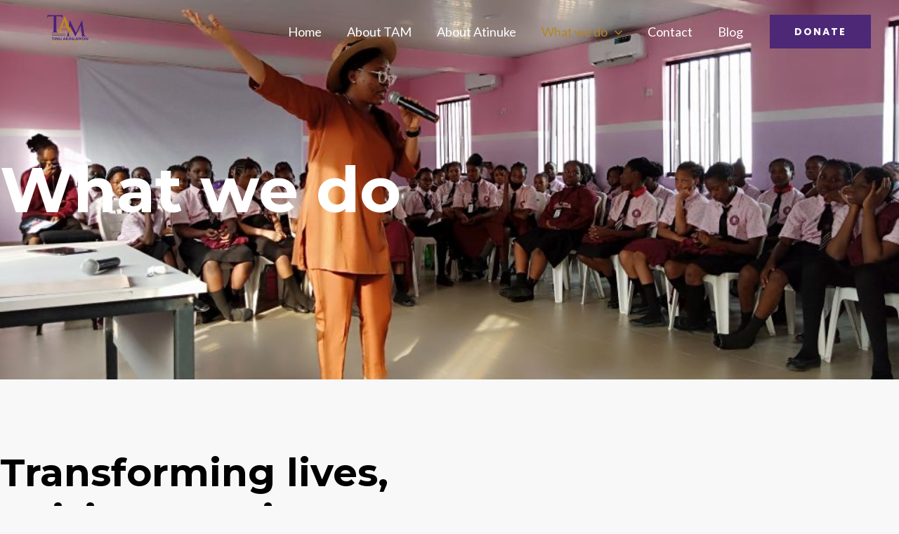

--- FILE ---
content_type: text/css
request_url: https://tinuakinlawonministries.org/wp-content/themes/astra-child/style.css?ver=3.7.10.1651058016
body_size: 165
content:
/*
Theme Name: TAM ministries
Theme URI: https://mf8digital.com.ng
Template: astra
Author: MF8 Digital
Author URI: https://mf8digital.com.ng
Version: 3.7.10.1651058016
Updated: 2022-04-27 11:13:36

*/



--- FILE ---
content_type: text/css
request_url: https://tinuakinlawonministries.org/wp-content/uploads/elementor/css/post-350.css?ver=1769510558
body_size: 1273
content:
.elementor-350 .elementor-element.elementor-element-b06c141:not(.elementor-motion-effects-element-type-background), .elementor-350 .elementor-element.elementor-element-b06c141 > .elementor-motion-effects-container > .elementor-motion-effects-layer{background-image:url("https://tinuakinlawonministries.org/wp-content/uploads/2022/04/WhatsApp-Image-2022-04-26-at-4.45.13-PM.jpeg");background-position:center center;background-repeat:no-repeat;background-size:cover;}.elementor-350 .elementor-element.elementor-element-b06c141 > .elementor-background-overlay{background-color:var( --e-global-color-astglobalcolor6 );opacity:0.3;transition:background 0.3s, border-radius 0.3s, opacity 0.3s;}.elementor-350 .elementor-element.elementor-element-b06c141 > .elementor-container{min-height:75vh;}.elementor-350 .elementor-element.elementor-element-b06c141{transition:background 0.3s, border 0.3s, border-radius 0.3s, box-shadow 0.3s;}.elementor-350 .elementor-element.elementor-element-bc1ec6b > .elementor-element-populated{padding:10% 0% 10% 0%;}.elementor-350 .elementor-element.elementor-element-25bf865 .elementor-heading-title{color:#FFFFFF;}.elementor-350 .elementor-element.elementor-element-4325ca8:not(.elementor-motion-effects-element-type-background), .elementor-350 .elementor-element.elementor-element-4325ca8 > .elementor-motion-effects-container > .elementor-motion-effects-layer{background-color:var( --e-global-color-astglobalcolor4 );}.elementor-350 .elementor-element.elementor-element-4325ca8{transition:background 0.3s, border 0.3s, border-radius 0.3s, box-shadow 0.3s;padding:100px 0px 100px 0px;}.elementor-350 .elementor-element.elementor-element-4325ca8 > .elementor-background-overlay{transition:background 0.3s, border-radius 0.3s, opacity 0.3s;}.elementor-350 .elementor-element.elementor-element-2897b26 > .elementor-widget-container{padding:0% 50% 0% 0%;}.elementor-350 .elementor-element.elementor-element-52a3a24{--divider-border-style:solid;--divider-color:var( --e-global-color-astglobalcolor0 );--divider-border-width:1px;}.elementor-350 .elementor-element.elementor-element-52a3a24 .elementor-divider-separator{width:100%;}.elementor-350 .elementor-element.elementor-element-52a3a24 .elementor-divider{padding-block-start:15px;padding-block-end:15px;}.elementor-350 .elementor-element.elementor-element-fcae4f0 > .elementor-widget-container{padding:0% 0% 0% 50%;}.elementor-350 .elementor-element.elementor-element-1766076:not(.elementor-motion-effects-element-type-background), .elementor-350 .elementor-element.elementor-element-1766076 > .elementor-motion-effects-container > .elementor-motion-effects-layer{background-color:var( --e-global-color-astglobalcolor4 );}.elementor-350 .elementor-element.elementor-element-1766076 > .elementor-container{max-width:1240px;}.elementor-350 .elementor-element.elementor-element-1766076{transition:background 0.3s, border 0.3s, border-radius 0.3s, box-shadow 0.3s;}.elementor-350 .elementor-element.elementor-element-1766076 > .elementor-background-overlay{transition:background 0.3s, border-radius 0.3s, opacity 0.3s;}.elementor-350 .elementor-element.elementor-element-3bd1f3d > .elementor-element-populated >  .elementor-background-overlay{background-color:var( --e-global-color-astglobalcolor0 );opacity:0.9;}.elementor-350 .elementor-element.elementor-element-3bd1f3d > .elementor-widget-wrap > .elementor-widget:not(.elementor-widget__width-auto):not(.elementor-widget__width-initial):not(:last-child):not(.elementor-absolute){margin-block-end:30px;}.elementor-350 .elementor-element.elementor-element-3bd1f3d > .elementor-element-populated{box-shadow:0px 40px 40px 0px rgba(131.00000000000009, 53.00000000000003, 86.00000000000007, 0.25);transition:background 0.3s, border 0.3s, border-radius 0.3s, box-shadow 0.3s;padding:50px 50px 50px 50px;}.elementor-350 .elementor-element.elementor-element-3bd1f3d > .elementor-element-populated > .elementor-background-overlay{transition:background 0.3s, border-radius 0.3s, opacity 0.3s;}.elementor-350 .elementor-element.elementor-element-c717a3b .elementor-heading-title{color:#FFFFFF;}.elementor-350 .elementor-element.elementor-element-2c359fa > .elementor-widget-container{padding:0px 0px 40px 0px;}.elementor-350 .elementor-element.elementor-element-2c359fa{color:#FFFFFF;}.elementor-350 .elementor-element.elementor-element-dc1c726{--divider-border-style:solid;--divider-color:#FFFFFF;--divider-border-width:6px;}.elementor-350 .elementor-element.elementor-element-dc1c726 .elementor-divider-separator{width:50px;}.elementor-350 .elementor-element.elementor-element-dc1c726 .elementor-divider{padding-block-start:5px;padding-block-end:5px;}.elementor-350 .elementor-element.elementor-element-933b2ac:not(.elementor-motion-effects-element-type-background) > .elementor-widget-wrap, .elementor-350 .elementor-element.elementor-element-933b2ac > .elementor-widget-wrap > .elementor-motion-effects-container > .elementor-motion-effects-layer{background-color:var( --e-global-color-astglobalcolor0 );}.elementor-350 .elementor-element.elementor-element-933b2ac > .elementor-widget-wrap > .elementor-widget:not(.elementor-widget__width-auto):not(.elementor-widget__width-initial):not(:last-child):not(.elementor-absolute){margin-block-end:30px;}.elementor-350 .elementor-element.elementor-element-933b2ac > .elementor-element-populated{box-shadow:0px 40px 40px 0px rgba(131.00000000000009, 53.00000000000003, 86.00000000000007, 0.25);transition:background 0.3s, border 0.3s, border-radius 0.3s, box-shadow 0.3s;padding:50px 50px 50px 50px;}.elementor-350 .elementor-element.elementor-element-933b2ac > .elementor-element-populated > .elementor-background-overlay{transition:background 0.3s, border-radius 0.3s, opacity 0.3s;}.elementor-350 .elementor-element.elementor-element-ebc3194 .elementor-heading-title{color:#FFFFFF;}.elementor-350 .elementor-element.elementor-element-95f247d > .elementor-widget-container{padding:0px 0px 40px 0px;}.elementor-350 .elementor-element.elementor-element-95f247d{color:#FFFFFF;}.elementor-350 .elementor-element.elementor-element-346c2c9{--divider-border-style:solid;--divider-color:#FFFFFF;--divider-border-width:6px;}.elementor-350 .elementor-element.elementor-element-346c2c9 .elementor-divider-separator{width:50px;}.elementor-350 .elementor-element.elementor-element-346c2c9 .elementor-divider{padding-block-start:5px;padding-block-end:5px;}.elementor-350 .elementor-element.elementor-element-af4b581 > .elementor-element-populated >  .elementor-background-overlay{background-color:var( --e-global-color-astglobalcolor0 );opacity:0.9;}.elementor-350 .elementor-element.elementor-element-af4b581 > .elementor-widget-wrap > .elementor-widget:not(.elementor-widget__width-auto):not(.elementor-widget__width-initial):not(:last-child):not(.elementor-absolute){margin-block-end:30px;}.elementor-350 .elementor-element.elementor-element-af4b581 > .elementor-element-populated{box-shadow:0px 40px 40px 0px rgba(131.00000000000009, 53.00000000000003, 86.00000000000007, 0.25);transition:background 0.3s, border 0.3s, border-radius 0.3s, box-shadow 0.3s;padding:50px 50px 50px 50px;}.elementor-350 .elementor-element.elementor-element-af4b581 > .elementor-element-populated > .elementor-background-overlay{transition:background 0.3s, border-radius 0.3s, opacity 0.3s;}.elementor-350 .elementor-element.elementor-element-b522951 .elementor-heading-title{color:#FFFFFF;}.elementor-350 .elementor-element.elementor-element-aee9a7f > .elementor-widget-container{padding:0px 0px 40px 0px;}.elementor-350 .elementor-element.elementor-element-aee9a7f{color:#FFFFFF;}.elementor-350 .elementor-element.elementor-element-bb3037d{--divider-border-style:solid;--divider-color:#FFFFFF;--divider-border-width:6px;}.elementor-350 .elementor-element.elementor-element-bb3037d .elementor-divider-separator{width:50px;}.elementor-350 .elementor-element.elementor-element-bb3037d .elementor-divider{padding-block-start:5px;padding-block-end:5px;}.elementor-350 .elementor-element.elementor-element-d9c1ce2{--spacer-size:50px;}.elementor-350 .elementor-element.elementor-element-4ddcb9e .elementor-wrapper{--video-aspect-ratio:1.77777;}.elementor-350 .elementor-element.elementor-element-8e83a09{--spacer-size:50px;}.elementor-350 .elementor-element.elementor-element-e7eb5f0{--spacer-size:50px;}@media(min-width:1025px){.elementor-350 .elementor-element.elementor-element-b06c141:not(.elementor-motion-effects-element-type-background), .elementor-350 .elementor-element.elementor-element-b06c141 > .elementor-motion-effects-container > .elementor-motion-effects-layer{background-attachment:scroll;}}@media(max-width:1024px){.elementor-350 .elementor-element.elementor-element-b06c141 > .elementor-container{min-height:45vh;}.elementor-350 .elementor-element.elementor-element-b06c141{padding:0px 25px 0px 25px;}.elementor-350 .elementor-element.elementor-element-bc1ec6b > .elementor-element-populated{padding:10% 0% 5% 0%;}.elementor-350 .elementor-element.elementor-element-4325ca8{padding:75px 25px 75px 25px;}.elementor-350 .elementor-element.elementor-element-5d610e1 > .elementor-widget-wrap > .elementor-widget:not(.elementor-widget__width-auto):not(.elementor-widget__width-initial):not(:last-child):not(.elementor-absolute){margin-block-end:10px;}.elementor-350 .elementor-element.elementor-element-2897b26 > .elementor-widget-container{padding:0px 50px 0px 0px;}.elementor-350 .elementor-element.elementor-element-fcae4f0 > .elementor-widget-container{padding:0% 0% 0% 37%;}.elementor-350 .elementor-element.elementor-element-1766076{padding:0px 25px 0px 25px;}.elementor-350 .elementor-element.elementor-element-3bd1f3d > .elementor-element-populated{padding:28px 28px 28px 28px;}.elementor-350 .elementor-element.elementor-element-2c359fa > .elementor-widget-container{padding:0px 0px 20px 0px;}.elementor-350 .elementor-element.elementor-element-933b2ac > .elementor-element-populated{padding:28px 28px 28px 28px;}.elementor-350 .elementor-element.elementor-element-95f247d > .elementor-widget-container{padding:0px 0px 20px 0px;}.elementor-350 .elementor-element.elementor-element-af4b581 > .elementor-element-populated{padding:28px 28px 28px 28px;}.elementor-350 .elementor-element.elementor-element-aee9a7f > .elementor-widget-container{padding:0px 0px 20px 0px;}}@media(max-width:767px){.elementor-350 .elementor-element.elementor-element-b06c141 > .elementor-container{min-height:50vh;}.elementor-350 .elementor-element.elementor-element-b06c141{padding:0px 20px 0px 20px;}.elementor-350 .elementor-element.elementor-element-bc1ec6b > .elementor-element-populated{padding:30% 0% 10% 0%;}.elementor-350 .elementor-element.elementor-element-25bf865{text-align:center;}.elementor-350 .elementor-element.elementor-element-4325ca8{padding:60px 20px 75px 20px;}.elementor-350 .elementor-element.elementor-element-2897b26 > .elementor-widget-container{padding:0px 0px 0px 0px;}.elementor-350 .elementor-element.elementor-element-fcae4f0 > .elementor-widget-container{padding:0% 0% 0% 0%;}.elementor-350 .elementor-element.elementor-element-1766076{padding:0px 20px 0px 20px;}.elementor-350 .elementor-element.elementor-element-3bd1f3d > .elementor-element-populated{padding:25px 25px 25px 25px;}.elementor-350 .elementor-element.elementor-element-2c359fa > .elementor-widget-container{padding:0px 0px 35px 0px;}.elementor-350 .elementor-element.elementor-element-933b2ac > .elementor-element-populated{padding:25px 25px 25px 25px;}.elementor-350 .elementor-element.elementor-element-95f247d > .elementor-widget-container{padding:0px 0px 35px 0px;}.elementor-350 .elementor-element.elementor-element-af4b581 > .elementor-element-populated{padding:25px 25px 25px 25px;}.elementor-350 .elementor-element.elementor-element-aee9a7f > .elementor-widget-container{padding:0px 0px 35px 0px;}}